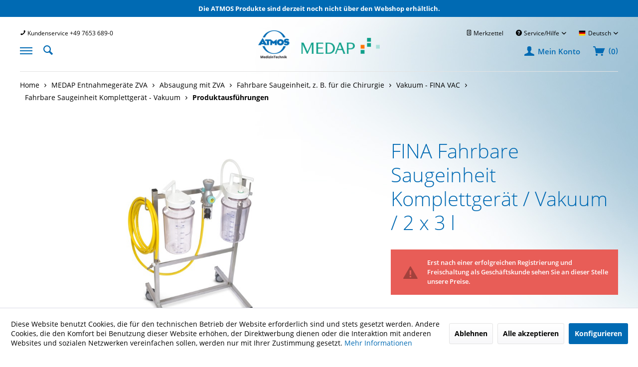

--- FILE ---
content_type: text/html; charset=UTF-8
request_url: https://www.medap-shop.de/medap-entnahmegeraete-zva/absaugung-mit-zva/fahrbare-saugeinheit-z.-b.-fuer-die-chirurgie/vakuum-fina-vac/fahrbare-saugeinheit-komplettgeraet-vakuum/produktausfuehrungen/864/fina-fahrbare-saugeinheit-komplettgeraet/vakuum/2-x-3-l
body_size: 10280
content:
<!DOCTYPE html>
<html class="no-js" lang="de" itemscope="itemscope" itemtype="https://schema.org/WebPage">
<head>
<meta charset="utf-8">
<meta name="author" content="ATMOS MedizinTechnik GmbH & Co. KG" />
<meta name="robots" content="index,follow" />
<meta name="revisit-after" content="15 days" />
<meta name="keywords" content="Vakuum, Vakuumregler -80 kPa, Entnahmearmaturen, Absaugen, Ambulantes OP-Zentrum, Ambulanz, OP/Anästhesie, chirurgisch, Ejektor, Injektor, Zentralvakuum-Regler, Armaturen, Reglereinheit, Anwendungssets, Fahrbare Absaugeinheit, Ejektoren" />
<meta name="description" content="bestehend aus:
• FINA Fahrbare Saugeinheit, Grundgerät / Vakuum 57525365
• Anwendungsset Chirurgieabsaugung / 2 x 3 l 57522068,
• Anschlussschlauch V…" />
<meta property="og:type" content="product"/>
<meta property="og:site_name" content="MEDAP Shop"/>
<meta property="og:url" content="https://www.medap-shop.de/medap-entnahmegeraete-zva/absaugung-mit-zva/fahrbare-saugeinheit-z.-b.-fuer-die-chirurgie/vakuum-fina-vac/fahrbare-saugeinheit-komplettgeraet-vakuum/produktausfuehrungen/864/fina-fahrbare-saugeinheit-komplettgeraet/vakuum/2-x-3-l"/>
<meta property="og:title" content="FINA Fahrbare Saugeinheit Komplettgerät / Vakuum / 2 x 3 l"/>
<meta property="og:description" content="bestehend aus: • FINA Fahrbare Saugeinheit, Grundgerät / Vakuum 57525365 • Anwendungsset Chirurgieabsaugung / 2 x 3 l 57522068, • Anschlussschlauch…"/>
<meta property="og:image" content="https://www.medap-shop.de/media/image/27/fd/e2/57525367IWrSYbUmOd2Cq.jpg"/>
<meta property="product:brand" content="ATMOS"/>
<meta property="product:product_link" content="https://www.medap-shop.de/medap-entnahmegeraete-zva/absaugung-mit-zva/fahrbare-saugeinheit-z.-b.-fuer-die-chirurgie/vakuum-fina-vac/fahrbare-saugeinheit-komplettgeraet-vakuum/produktausfuehrungen/864/fina-fahrbare-saugeinheit-komplettgeraet/vakuum/2-x-3-l"/>
<meta name="twitter:card" content="product"/>
<meta name="twitter:site" content="MEDAP Shop"/>
<meta name="twitter:title" content="FINA Fahrbare Saugeinheit Komplettgerät / Vakuum / 2 x 3 l"/>
<meta name="twitter:description" content="bestehend aus: • FINA Fahrbare Saugeinheit, Grundgerät / Vakuum 57525365 • Anwendungsset Chirurgieabsaugung / 2 x 3 l 57522068, • Anschlussschlauch…"/>
<meta name="twitter:image" content="https://www.medap-shop.de/media/image/27/fd/e2/57525367IWrSYbUmOd2Cq.jpg"/>
<meta itemprop="copyrightHolder" content="MEDAP Shop" />
<meta itemprop="copyrightYear" content="2014" />
<meta itemprop="isFamilyFriendly" content="True" />
<meta itemprop="image" content="/themes/Frontend/Responsive/frontend/_public/src/img/logos/logo--tablet.png" />
<meta name="viewport" content="width=device-width, initial-scale=1.0">
<meta name="mobile-web-app-capable" content="yes">
<meta name="apple-mobile-web-app-title" content="MEDAP Shop">
<meta name="apple-mobile-web-app-capable" content="yes">
<meta name="apple-mobile-web-app-status-bar-style" content="default">
<link rel="alternate" hreflang="x-default" href="https://www.medap-shop.de/medap-entnahmegeraete-zva/absaugung-mit-zva/fahrbare-saugeinheit-z.-b.-fuer-die-chirurgie/vakuum-fina-vac/fahrbare-saugeinheit-komplettgeraet-vakuum/produktausfuehrungen/864/fina-fahrbare-saugeinheit-komplettgeraet/vakuum/2-x-3-l" />
<link rel="alternate" hreflang="en-GB" href="https://www.medap-shop.de/en/medap-tapping-units-cgs/aspiration-with-cgs/mobile-aspiration-unit-e.g.-for-surgery/vacuum-fina-vac/mobile-aspiration-unit-complete-unit-vacuum/product-specifications/864/fina-mobile-aspiration-unit-complete-unit/vac/2-x-3-l" />
<link rel="apple-touch-icon-precomposed" href="/themes/Frontend/Responsive/frontend/_public/src/img/apple-touch-icon-precomposed.png">
<link rel="shortcut icon" href="/themes/Frontend/Responsive/frontend/_public/src/img/favicon.ico">
<meta name="msapplication-navbutton-color" content="#D9400B" />
<meta name="application-name" content="MEDAP Shop" />
<meta name="msapplication-starturl" content="https://www.medap-shop.de/" />
<meta name="msapplication-window" content="width=1024;height=768" />
<meta name="msapplication-TileImage" content="/themes/Frontend/Responsive/frontend/_public/src/img/win-tile-image.png">
<meta name="msapplication-TileColor" content="#D9400B">
<meta name="theme-color" content="#D9400B" />
<link rel="canonical" href="https://www.medap-shop.de/medap-entnahmegeraete-zva/absaugung-mit-zva/fahrbare-saugeinheit-z.-b.-fuer-die-chirurgie/vakuum-fina-vac/fahrbare-saugeinheit-komplettgeraet-vakuum/produktausfuehrungen/864/fina-fahrbare-saugeinheit-komplettgeraet/vakuum/2-x-3-l" />
<title itemprop="name">FINA Fahrbare Saugeinheit Komplettgerät / Vakuum / 2 x 3 l | Produktausführungen | Fahrbare Saugeinheit Komplettgerät - Vakuum | Vakuum - FINA VAC | Fahrbare Saugeinheit, z. B. für die Chirurgie | Absaugung mit ZVA | MEDAP Entnahmegeräte ZVA | MEDAP Shop</title>
<link href="/web/cache/1741276496_5b3a0a49ee1f8e678a6658e042543a4c.css" media="all" rel="stylesheet" type="text/css" />
</head>
<body class="is--ctl-detail is--act-index" >
<div class="header-top-bar" style="background-color: #006ab3; color: white;font-size: 13px;font-weight:bold; padding: 8px 10px;text-align:center;">Die ATMOS Produkte sind derzeit noch nicht über den Webshop erhältlich.</div>
<div class="page-wrap">
<noscript class="noscript-main">
<div class="alert is--warning">
<div class="alert--icon">
<i class="icon--element icon--warning"></i>
</div>
<div class="alert--content">
Um MEDAP&#x20;Shop in vollem Umfang nutzen zu k&ouml;nnen, empfehlen wir Ihnen Javascript in Ihrem Browser zu aktiveren.
</div>
</div>
</noscript>
<header class="header-main">
<div class="container">
<div class="container--inner">
<div class="header--navigation">
<div class="top-bar">
<nav class="top-bar--navigation block" role="menubar">
<div class="navigation--entry entry--hotline" role="menuitem">
<i class="icon--phone"></i>
<span>Kundenservice +49 7653 689-0</span>
</div>
<div class="top-bar--right">
<div class="navigation--entry entry--notepad" role="menuitem">
<a href="https://www.medap-shop.de/note" title="Merkzettel">
<i class="icon--text"></i>
<span>Merkzettel</span>
</a>
</div>
<div class="navigation--entry entry--service has--drop-down" role="menuitem" aria-haspopup="true" data-drop-down-menu="true">
<i class="icon--service"></i> Service/Hilfe
<ul class="service--list is--rounded" role="menu">
<li class="service--entry" role="menuitem">
<a class="service--link" href="https://www.medap-shop.de/registerFC/index/sValidation/H" title="Registrierung Geschäftskunden" >
Registrierung Geschäftskunden
</a>
</li>
<li class="service--entry" role="menuitem">
<a class="service--link" href="https://www.medap-shop.de/ueber-uns" title="Über uns" >
Über uns
</a>
</li>
<li class="service--entry" role="menuitem">
<a class="service--link" href="https://www.medap-shop.de/kontaktformular-medap-webshop" title="Kontakt" target="_self">
Kontakt
</a>
</li>
<li class="service--entry" role="menuitem">
<a class="service--link" href="https://www.medap-shop.de/versand-und-zahlungsbedingungen" title="Versand und Zahlungsbedingungen" >
Versand und Zahlungsbedingungen
</a>
</li>
<li class="service--entry" role="menuitem">
<a class="service--link" href="https://www.medap-shop.de/datenschutz" title="Datenschutz" >
Datenschutz
</a>
</li>
<li class="service--entry" role="menuitem">
<a class="service--link" href="https://www.medap-shop.de/agb" title="AGB" >
AGB
</a>
</li>
<li class="service--entry" role="menuitem">
<a class="service--link" href="https://www.medap-shop.de/ekb" title="EKB" >
EKB
</a>
</li>
<li class="service--entry" role="menuitem">
<a class="service--link" href="https://www.medap-shop.de/impressum" title="Impressum" >
Impressum
</a>
</li>
</ul>
</div>
            <div class="top-bar--language navigation--entry">
            
                                    <form method="post" class="language--form">
                        
    <div class="field--select">
                    <div class="language--flag de_DE">Deutsch</div>
                
            <div class="select-field">
                <select name="__shop" class="language--select" data-auto-submit="true">
                                            <option value="1" selected="selected">
                            Deutsch
                        </option>
                                            <option value="2" >
                            English
                        </option>
                                    </select>
            </div>
        
        <input type="hidden" name="__redirect" value="1">
        
    </div>

                    </form>
                            
        </div>
    



    

</div>
</nav>
</div>
<a href="https://www.medap-shop.de/" title="MEDAP Shop - zur Startseite wechseln">
<picture>
<img class="logo-main" srcset="/themes/Frontend/MaquetMedap/frontend/_public/src/img/logo/logo.png, /themes/Frontend/MaquetMedap/frontend/_public/src/img/logo/logo-2x.png 2x" alt="MEDAP Shop - zur Startseite wechseln" />
</picture>
</a>
<nav class="shop--navigation block-group">
<ul class="navigation--list block-group" role="menubar">
<li class="navigation--entry entry--menu-left" role="menuitem">
<a class="entry--link entry--trigger btn is--icon-left" href="#offcanvas--left" data-offcanvas="true" data-offCanvasSelector=".sidebar-main" data-fullscreen="true" >
<span></span>
<span></span>
<span></span>
</a>
<a href="#" class="entry--close-off-canvas"></a>
</li>
<li class="navigation--entry entry--search" role="menuitem" data-search="true" aria-haspopup="true" data-minLength="3">
<a class="btn entry--link entry--trigger" href="#show-hide--search" title="Suche anzeigen / schließen" aria-label="Suche anzeigen / schließen">
<i class="icon--search"></i>
</a>
<form action="/search" method="get" class="main-search--form">
<input type="search" name="sSearch" aria-label="Suchbegriff..." class="main-search--field" autocomplete="off" autocapitalize="off" placeholder="Suchbegriff..." maxlength="30" />
<button type="submit" class="main-search--button" aria-label="Suchen">
<i class="icon--search"></i>
<span class="main-search--text">Suchen</span>
</button>
<div class="form--ajax-loader">&nbsp;</div>
</form>
<div class="main-search--results"></div>
</li>
    <li class="navigation--entry entry--account"
        role="menuitem">
        
                            <a href="/registerFC/index/sValidation/H"
                   title="Mein Konto"
                   class="btn is--icon-left entry--link account--link">
                    <i class="icon--account"></i>
                    <span class="account--display">
                        Mein Konto
                    </span>
                </a>            
                    

            </li>



    <li class="navigation--entry entry--cart" role="menuitem">
        <a class="btn is--icon-left cart--link" href="https://www.medap-shop.de/checkout/cart" title="Warenkorb">
            <i class="icon--basket"></i>
            <span>
                (<span class="cart--quantity">
                    0
                </span>)
            </span>
        </a>
        <div class="ajax-loader">&nbsp;</div>
    </li>

    <li class="navigation--entry entry--note">
            </li>

</ul>
</nav>
<div class="container--ajax-cart" data-collapse-cart="true"></div>
</div>
</div>
</div>
</header>
<section class="content-main container block-group">
<div class="container--inner content--breadcrumb-container">
<nav class="content--breadcrumb block">
<ul class="breadcrumb--list" role="menu" itemscope itemtype="https://schema.org/BreadcrumbList">
<li class="breadcrumb--entry" itemprop="itemListElement" itemscope itemtype="http://schema.org/ListItem">
<a class="breadcrumb--link" href="https://www.medap-shop.de/" title="Home" itemprop="item">
<link itemprop="url" href="https://www.medap-shop.de/" />
<span class="breadcrumb--title" itemprop="name">Home</span>
</a>
</li>
<li class="breadcrumb--separator">
<i class="icon--arrow-right"></i>
</li>
<li role="menuitem" class="breadcrumb--entry" itemprop="itemListElement" itemscope itemtype="https://schema.org/ListItem">
<a class="breadcrumb--link" href="https://www.medap-shop.de/medap-entnahmegeraete-zva/" title="MEDAP Entnahmegeräte ZVA" itemprop="item">
<link itemprop="url" href="https://www.medap-shop.de/medap-entnahmegeraete-zva/" />
<span class="breadcrumb--title" itemprop="name">MEDAP Entnahmegeräte ZVA</span>
</a>
<meta itemprop="position" content="0" />
</li>
<li role="none" class="breadcrumb--separator">
<i class="icon--arrow-right"></i>
</li>
<li role="menuitem" class="breadcrumb--entry" itemprop="itemListElement" itemscope itemtype="https://schema.org/ListItem">
<a class="breadcrumb--link" href="https://www.medap-shop.de/medap-entnahmegeraete-zva/absaugung-mit-zva/" title="Absaugung mit ZVA" itemprop="item">
<link itemprop="url" href="https://www.medap-shop.de/medap-entnahmegeraete-zva/absaugung-mit-zva/" />
<span class="breadcrumb--title" itemprop="name">Absaugung mit ZVA</span>
</a>
<meta itemprop="position" content="1" />
</li>
<li role="none" class="breadcrumb--separator">
<i class="icon--arrow-right"></i>
</li>
<li role="menuitem" class="breadcrumb--entry" itemprop="itemListElement" itemscope itemtype="https://schema.org/ListItem">
<a class="breadcrumb--link" href="https://www.medap-shop.de/medap-entnahmegeraete-zva/absaugung-mit-zva/fahrbare-saugeinheit-z.-b.-fuer-die-chirurgie/" title="Fahrbare Saugeinheit, z. B. für die Chirurgie" itemprop="item">
<link itemprop="url" href="https://www.medap-shop.de/medap-entnahmegeraete-zva/absaugung-mit-zva/fahrbare-saugeinheit-z.-b.-fuer-die-chirurgie/" />
<span class="breadcrumb--title" itemprop="name">Fahrbare Saugeinheit, z. B. für die Chirurgie</span>
</a>
<meta itemprop="position" content="2" />
</li>
<li role="none" class="breadcrumb--separator">
<i class="icon--arrow-right"></i>
</li>
<li role="menuitem" class="breadcrumb--entry" itemprop="itemListElement" itemscope itemtype="https://schema.org/ListItem">
<a class="breadcrumb--link" href="https://www.medap-shop.de/medap-entnahmegeraete-zva/absaugung-mit-zva/fahrbare-saugeinheit-z.-b.-fuer-die-chirurgie/vakuum-fina-vac/" title="Vakuum - FINA VAC" itemprop="item">
<link itemprop="url" href="https://www.medap-shop.de/medap-entnahmegeraete-zva/absaugung-mit-zva/fahrbare-saugeinheit-z.-b.-fuer-die-chirurgie/vakuum-fina-vac/" />
<span class="breadcrumb--title" itemprop="name">Vakuum - FINA VAC</span>
</a>
<meta itemprop="position" content="3" />
</li>
<li role="none" class="breadcrumb--separator">
<i class="icon--arrow-right"></i>
</li>
<li role="menuitem" class="breadcrumb--entry" itemprop="itemListElement" itemscope itemtype="https://schema.org/ListItem">
<a class="breadcrumb--link" href="https://www.medap-shop.de/medap-entnahmegeraete-zva/absaugung-mit-zva/fahrbare-saugeinheit-z.-b.-fuer-die-chirurgie/vakuum-fina-vac/fahrbare-saugeinheit-komplettgeraet-vakuum/" title="Fahrbare Saugeinheit Komplettgerät - Vakuum" itemprop="item">
<link itemprop="url" href="https://www.medap-shop.de/medap-entnahmegeraete-zva/absaugung-mit-zva/fahrbare-saugeinheit-z.-b.-fuer-die-chirurgie/vakuum-fina-vac/fahrbare-saugeinheit-komplettgeraet-vakuum/" />
<span class="breadcrumb--title" itemprop="name">Fahrbare Saugeinheit Komplettgerät - Vakuum</span>
</a>
<meta itemprop="position" content="4" />
</li>
<li role="none" class="breadcrumb--separator">
<i class="icon--arrow-right"></i>
</li>
<li role="menuitem" class="breadcrumb--entry is--active" itemprop="itemListElement" itemscope itemtype="https://schema.org/ListItem">
<a class="breadcrumb--link" href="https://www.medap-shop.de/medap-entnahmegeraete-zva/absaugung-mit-zva/fahrbare-saugeinheit-z.-b.-fuer-die-chirurgie/vakuum-fina-vac/fahrbare-saugeinheit-komplettgeraet-vakuum/produktausfuehrungen/" title="Produktausführungen" itemprop="item">
<link itemprop="url" href="https://www.medap-shop.de/medap-entnahmegeraete-zva/absaugung-mit-zva/fahrbare-saugeinheit-z.-b.-fuer-die-chirurgie/vakuum-fina-vac/fahrbare-saugeinheit-komplettgeraet-vakuum/produktausfuehrungen/" />
<span class="breadcrumb--title" itemprop="name">Produktausführungen</span>
</a>
<meta itemprop="position" content="5" />
</li>
</ul>
</nav>
</div>
<div class="content-main--inner">
<div id='cookie-consent' class='off-canvas is--left block-transition' data-cookie-consent-manager='true' data-cookieTimeout='60'>
<div class='cookie-consent--header cookie-consent--close'>
Cookie-Einstellungen
<i class="icon--arrow-right"></i>
</div>
<div class='cookie-consent--description'>
Diese Website benutzt Cookies, die für den technischen Betrieb der Website erforderlich sind und stets gesetzt werden. Andere Cookies, die den Komfort bei Benutzung dieser Website erhöhen, der Direktwerbung dienen oder die Interaktion mit anderen Websites und sozialen Netzwerken vereinfachen sollen, werden nur mit Ihrer Zustimmung gesetzt.
</div>
<div class='cookie-consent--configuration'>
<div class='cookie-consent--configuration-header'>
<div class='cookie-consent--configuration-header-text'>Konfiguration</div>
</div>
<div class='cookie-consent--configuration-main'>
<div class='cookie-consent--group'>
<input type="hidden" class="cookie-consent--group-name" value="technical" />
<label class="cookie-consent--group-state cookie-consent--state-input cookie-consent--required">
<input type="checkbox" name="technical-state" class="cookie-consent--group-state-input" disabled="disabled" checked="checked"/>
<span class="cookie-consent--state-input-element"></span>
</label>
<div class='cookie-consent--group-title' data-collapse-panel='true' data-contentSiblingSelector=".cookie-consent--group-container">
<div class="cookie-consent--group-title-label cookie-consent--state-label">
Technisch erforderlich
</div>
<span class="cookie-consent--group-arrow is-icon--right">
<i class="icon--arrow-right"></i>
</span>
</div>
<div class='cookie-consent--group-container'>
<div class='cookie-consent--group-description'>
Diese Cookies sind für die Grundfunktionen des Shops notwendig.
</div>
<div class='cookie-consent--cookies-container'>
<div class='cookie-consent--cookie'>
<input type="hidden" class="cookie-consent--cookie-name" value="cookieDeclined" />
<label class="cookie-consent--cookie-state cookie-consent--state-input cookie-consent--required">
<input type="checkbox" name="cookieDeclined-state" class="cookie-consent--cookie-state-input" disabled="disabled" checked="checked" />
<span class="cookie-consent--state-input-element"></span>
</label>
<div class='cookie--label cookie-consent--state-label'>
"Alle Cookies ablehnen" Cookie
</div>
</div>
<div class='cookie-consent--cookie'>
<input type="hidden" class="cookie-consent--cookie-name" value="allowCookie" />
<label class="cookie-consent--cookie-state cookie-consent--state-input cookie-consent--required">
<input type="checkbox" name="allowCookie-state" class="cookie-consent--cookie-state-input" disabled="disabled" checked="checked" />
<span class="cookie-consent--state-input-element"></span>
</label>
<div class='cookie--label cookie-consent--state-label'>
"Alle Cookies annehmen" Cookie
</div>
</div>
<div class='cookie-consent--cookie'>
<input type="hidden" class="cookie-consent--cookie-name" value="shop" />
<label class="cookie-consent--cookie-state cookie-consent--state-input cookie-consent--required">
<input type="checkbox" name="shop-state" class="cookie-consent--cookie-state-input" disabled="disabled" checked="checked" />
<span class="cookie-consent--state-input-element"></span>
</label>
<div class='cookie--label cookie-consent--state-label'>
Ausgewählter Shop
</div>
</div>
<div class='cookie-consent--cookie'>
<input type="hidden" class="cookie-consent--cookie-name" value="csrf_token" />
<label class="cookie-consent--cookie-state cookie-consent--state-input cookie-consent--required">
<input type="checkbox" name="csrf_token-state" class="cookie-consent--cookie-state-input" disabled="disabled" checked="checked" />
<span class="cookie-consent--state-input-element"></span>
</label>
<div class='cookie--label cookie-consent--state-label'>
CSRF-Token
</div>
</div>
<div class='cookie-consent--cookie'>
<input type="hidden" class="cookie-consent--cookie-name" value="cookiePreferences" />
<label class="cookie-consent--cookie-state cookie-consent--state-input cookie-consent--required">
<input type="checkbox" name="cookiePreferences-state" class="cookie-consent--cookie-state-input" disabled="disabled" checked="checked" />
<span class="cookie-consent--state-input-element"></span>
</label>
<div class='cookie--label cookie-consent--state-label'>
Cookie-Einstellungen
</div>
</div>
<div class='cookie-consent--cookie'>
<input type="hidden" class="cookie-consent--cookie-name" value="x-cache-context-hash" />
<label class="cookie-consent--cookie-state cookie-consent--state-input cookie-consent--required">
<input type="checkbox" name="x-cache-context-hash-state" class="cookie-consent--cookie-state-input" disabled="disabled" checked="checked" />
<span class="cookie-consent--state-input-element"></span>
</label>
<div class='cookie--label cookie-consent--state-label'>
Individuelle Preise
</div>
</div>
<div class='cookie-consent--cookie'>
<input type="hidden" class="cookie-consent--cookie-name" value="nocache" />
<label class="cookie-consent--cookie-state cookie-consent--state-input cookie-consent--required">
<input type="checkbox" name="nocache-state" class="cookie-consent--cookie-state-input" disabled="disabled" checked="checked" />
<span class="cookie-consent--state-input-element"></span>
</label>
<div class='cookie--label cookie-consent--state-label'>
Kundenspezifisches Caching
</div>
</div>
<div class='cookie-consent--cookie'>
<input type="hidden" class="cookie-consent--cookie-name" value="session" />
<label class="cookie-consent--cookie-state cookie-consent--state-input cookie-consent--required">
<input type="checkbox" name="session-state" class="cookie-consent--cookie-state-input" disabled="disabled" checked="checked" />
<span class="cookie-consent--state-input-element"></span>
</label>
<div class='cookie--label cookie-consent--state-label'>
Session
</div>
</div>
<div class='cookie-consent--cookie'>
<input type="hidden" class="cookie-consent--cookie-name" value="currency" />
<label class="cookie-consent--cookie-state cookie-consent--state-input cookie-consent--required">
<input type="checkbox" name="currency-state" class="cookie-consent--cookie-state-input" disabled="disabled" checked="checked" />
<span class="cookie-consent--state-input-element"></span>
</label>
<div class='cookie--label cookie-consent--state-label'>
Währungswechsel
</div>
</div>
</div>
</div>
</div>
<div class='cookie-consent--group'>
<input type="hidden" class="cookie-consent--group-name" value="comfort" />
<label class="cookie-consent--group-state cookie-consent--state-input">
<input type="checkbox" name="comfort-state" class="cookie-consent--group-state-input"/>
<span class="cookie-consent--state-input-element"></span>
</label>
<div class='cookie-consent--group-title' data-collapse-panel='true' data-contentSiblingSelector=".cookie-consent--group-container">
<div class="cookie-consent--group-title-label cookie-consent--state-label">
Komfortfunktionen
</div>
<span class="cookie-consent--group-arrow is-icon--right">
<i class="icon--arrow-right"></i>
</span>
</div>
<div class='cookie-consent--group-container'>
<div class='cookie-consent--group-description'>
Diese Cookies werden genutzt um das Einkaufserlebnis noch ansprechender zu gestalten, beispielsweise für die Wiedererkennung des Besuchers.
</div>
<div class='cookie-consent--cookies-container'>
<div class='cookie-consent--cookie'>
<input type="hidden" class="cookie-consent--cookie-name" value="sUniqueID" />
<label class="cookie-consent--cookie-state cookie-consent--state-input">
<input type="checkbox" name="sUniqueID-state" class="cookie-consent--cookie-state-input" />
<span class="cookie-consent--state-input-element"></span>
</label>
<div class='cookie--label cookie-consent--state-label'>
Merkzettel
</div>
</div>
</div>
</div>
</div>
<div class='cookie-consent--group'>
<input type="hidden" class="cookie-consent--group-name" value="statistics" />
<label class="cookie-consent--group-state cookie-consent--state-input">
<input type="checkbox" name="statistics-state" class="cookie-consent--group-state-input"/>
<span class="cookie-consent--state-input-element"></span>
</label>
<div class='cookie-consent--group-title' data-collapse-panel='true' data-contentSiblingSelector=".cookie-consent--group-container">
<div class="cookie-consent--group-title-label cookie-consent--state-label">
Statistik & Tracking
</div>
<span class="cookie-consent--group-arrow is-icon--right">
<i class="icon--arrow-right"></i>
</span>
</div>
<div class='cookie-consent--group-container'>
<div class='cookie-consent--cookies-container'>
<div class='cookie-consent--cookie'>
<input type="hidden" class="cookie-consent--cookie-name" value="x-ua-device" />
<label class="cookie-consent--cookie-state cookie-consent--state-input">
<input type="checkbox" name="x-ua-device-state" class="cookie-consent--cookie-state-input" />
<span class="cookie-consent--state-input-element"></span>
</label>
<div class='cookie--label cookie-consent--state-label'>
Endgeräteerkennung
</div>
</div>
<div class='cookie-consent--cookie'>
<input type="hidden" class="cookie-consent--cookie-name" value="_ga" />
<label class="cookie-consent--cookie-state cookie-consent--state-input">
<input type="checkbox" name="_ga-state" class="cookie-consent--cookie-state-input" />
<span class="cookie-consent--state-input-element"></span>
</label>
<div class='cookie--label cookie-consent--state-label'>
Google Analytics
</div>
</div>
<div class='cookie-consent--cookie'>
<input type="hidden" class="cookie-consent--cookie-name" value="partner" />
<label class="cookie-consent--cookie-state cookie-consent--state-input">
<input type="checkbox" name="partner-state" class="cookie-consent--cookie-state-input" />
<span class="cookie-consent--state-input-element"></span>
</label>
<div class='cookie--label cookie-consent--state-label'>
Partnerprogramm
</div>
</div>
</div>
</div>
</div>
</div>
</div>
<div class="cookie-consent--save">
<input class="cookie-consent--save-button btn is--primary" type="button" value="Einstellungen speichern" />
</div>
</div>
<aside class="sidebar-main off-canvas">
<div class="navigation--smartphone">
<ul class="navigation--list ">
</ul>
<div class="navigation--breadcrumb-container">
<ul class="navigation--breadcrumb">
<li><a href="#" class="link--go-main">Home</a></li>
<li>
<a  href="https://www.medap-shop.de/medap-entnahmegeraete-zva/" class="navigation--link link--go-forward navigation--link-breadcrumb" data-categoryId="3061" data-fetchUrl="/widgets/listing/getCategory/categoryId/3061">MEDAP Entnahmegeräte ZVA</a>
</li>
<li>
<a  href="https://www.medap-shop.de/medap-entnahmegeraete-zva/absaugung-mit-zva/" class="navigation--link link--go-forward navigation--link-breadcrumb" data-categoryId="3070" data-fetchUrl="/widgets/listing/getCategory/categoryId/3070">Absaugung mit ZVA</a>
</li>
<li>
<a  href="https://www.medap-shop.de/medap-entnahmegeraete-zva/absaugung-mit-zva/fahrbare-saugeinheit-z.-b.-fuer-die-chirurgie/" class="navigation--link link--go-forward navigation--link-breadcrumb" data-categoryId="307" data-fetchUrl="/widgets/listing/getCategory/categoryId/307">Fahrbare Saugeinheit, z. B. für die Chirurgie</a>
</li>
<li>
<a  href="https://www.medap-shop.de/medap-entnahmegeraete-zva/absaugung-mit-zva/fahrbare-saugeinheit-z.-b.-fuer-die-chirurgie/vakuum-fina-vac/" class="navigation--link link--go-forward navigation--link-breadcrumb" data-categoryId="309" data-fetchUrl="/widgets/listing/getCategory/categoryId/309">Vakuum - FINA VAC</a>
</li>
<li>
<a  href="https://www.medap-shop.de/medap-entnahmegeraete-zva/absaugung-mit-zva/fahrbare-saugeinheit-z.-b.-fuer-die-chirurgie/vakuum-fina-vac/fahrbare-saugeinheit-komplettgeraet-vakuum/" class="navigation--link link--go-forward navigation--link-breadcrumb" data-categoryId="353" data-fetchUrl="/widgets/listing/getCategory/categoryId/353">Fahrbare Saugeinheit Komplettgerät - Vakuum</a>
</li>
<li>
<a  href="https://www.medap-shop.de/medap-entnahmegeraete-zva/absaugung-mit-zva/fahrbare-saugeinheit-z.-b.-fuer-die-chirurgie/vakuum-fina-vac/fahrbare-saugeinheit-komplettgeraet-vakuum/produktausfuehrungen/" class="navigation--link link--go-forward navigation--link-breadcrumb" data-categoryId="644" data-fetchUrl="/widgets/listing/getCategory/categoryId/644">Produktausführungen</a>
</li>
</ul>
</div>
</div>
<div class="sidebar--categories-wrapper" data-subcategory-nav="true" data-mainCategoryId="3" data-categoryId="644" data-fetchUrl="/widgets/listing/getCategory/categoryId/644">
<div class="sidebar--categories-navigation">
<ul class="sidebar--navigation categories--navigation navigation--list is--drop-down is--level0 is--rounded" role="menu">
<li class="navigation--entry has--sub-children" role="menuitem">
<a class="navigation--link" href="https://www.medap-shop.de/medap-elektrische-absauggeraete/" title="MEDAP Elektrische Absauggeräte" >
<span class="navigation--title">MEDAP Elektrische Absauggeräte</span>
</a>
<a href="https://www.medap-shop.de/medap-elektrische-absauggeraete/" title="MEDAP Elektrische Absauggeräte" class="link--go-forward" data-categoryId="3060" data-fetchUrl="/widgets/listing/getCategory/categoryId/3060" >
<span>MEDAP Elektrische Absauggeräte</span>
<i class="icon--arrow-right"></i>
</a>
</li>
<li class="navigation--entry is--active has--sub-categories has--sub-children" role="menuitem">
<a class="navigation--link" href="https://www.medap-shop.de/medap-entnahmegeraete-zva/" title="MEDAP Entnahmegeräte ZVA" >
<span class="navigation--title">MEDAP Entnahmegeräte ZVA</span>
</a>
<a href="https://www.medap-shop.de/medap-entnahmegeraete-zva/" title="MEDAP Entnahmegeräte ZVA" class="link--go-forward" data-categoryId="3061" data-fetchUrl="/widgets/listing/getCategory/categoryId/3061" >
<span>MEDAP Entnahmegeräte ZVA</span>
<i class="icon--arrow-right"></i>
</a>
<ul class="sidebar--navigation categories--navigation navigation--list is--level1 is--rounded" role="menu">
<li class="navigation--entry is--active has--sub-categories has--sub-children" role="menuitem">
<a class="navigation--link" href="https://www.medap-shop.de/medap-entnahmegeraete-zva/absaugung-mit-zva/" title="Absaugung mit ZVA" >
<span class="navigation--title">Absaugung mit ZVA</span>
</a>
<a href="https://www.medap-shop.de/medap-entnahmegeraete-zva/absaugung-mit-zva/" title="Absaugung mit ZVA" class="link--go-forward" data-categoryId="3070" data-fetchUrl="/widgets/listing/getCategory/categoryId/3070" >
<span>Absaugung mit ZVA</span>
<i class="icon--arrow-right"></i>
</a>
<ul class="sidebar--navigation categories--navigation navigation--list is--level2 navigation--level-high is--rounded" role="menu">
<li class="navigation--entry has--sub-children" role="menuitem">
<a class="navigation--link" href="https://www.medap-shop.de/medap-entnahmegeraete-zva/absaugung-mit-zva/vakuum-s-vac/" title="Vakuum - S VAC" >
<span class="navigation--title">Vakuum - S VAC</span>
</a>
<a href="https://www.medap-shop.de/medap-entnahmegeraete-zva/absaugung-mit-zva/vakuum-s-vac/" title="Vakuum - S VAC" class="link--go-forward" data-categoryId="1783" data-fetchUrl="/widgets/listing/getCategory/categoryId/1783" >
<span>Vakuum - S VAC</span>
<i class="icon--arrow-right"></i>
</a>
</li>
<li class="navigation--entry has--sub-children" role="menuitem">
<a class="navigation--link" href="https://www.medap-shop.de/medap-entnahmegeraete-zva/absaugung-mit-zva/vakuum-s-vac-int/" title="Vakuum - S VAC INT" >
<span class="navigation--title">Vakuum - S VAC INT</span>
</a>
<a href="https://www.medap-shop.de/medap-entnahmegeraete-zva/absaugung-mit-zva/vakuum-s-vac-int/" title="Vakuum - S VAC INT" class="link--go-forward" data-categoryId="3033" data-fetchUrl="/widgets/listing/getCategory/categoryId/3033" >
<span>Vakuum - S VAC INT</span>
<i class="icon--arrow-right"></i>
</a>
</li>
<li class="navigation--entry has--sub-children" role="menuitem">
<a class="navigation--link" href="https://www.medap-shop.de/medap-entnahmegeraete-zva/absaugung-mit-zva/druckluft-s-air/" title="Druckluft - S AIR" >
<span class="navigation--title">Druckluft - S AIR</span>
</a>
<a href="https://www.medap-shop.de/medap-entnahmegeraete-zva/absaugung-mit-zva/druckluft-s-air/" title="Druckluft - S AIR" class="link--go-forward" data-categoryId="2911" data-fetchUrl="/widgets/listing/getCategory/categoryId/2911" >
<span>Druckluft - S AIR</span>
<i class="icon--arrow-right"></i>
</a>
</li>
<li class="navigation--entry has--sub-children" role="menuitem">
<a class="navigation--link" href="https://www.medap-shop.de/medap-entnahmegeraete-zva/absaugung-mit-zva/vakuum-fina-vac/" title="Vakuum - FINA VAC" >
<span class="navigation--title">Vakuum - FINA VAC</span>
</a>
<a href="https://www.medap-shop.de/medap-entnahmegeraete-zva/absaugung-mit-zva/vakuum-fina-vac/" title="Vakuum - FINA VAC" class="link--go-forward" data-categoryId="176" data-fetchUrl="/widgets/listing/getCategory/categoryId/176" >
<span>Vakuum - FINA VAC</span>
<i class="icon--arrow-right"></i>
</a>
</li>
<li class="navigation--entry has--sub-children" role="menuitem">
<a class="navigation--link" href="https://www.medap-shop.de/medap-entnahmegeraete-zva/absaugung-mit-zva/druckluft-fina-air/" title="Druckluft - FINA AIR" >
<span class="navigation--title">Druckluft - FINA AIR</span>
</a>
<a href="https://www.medap-shop.de/medap-entnahmegeraete-zva/absaugung-mit-zva/druckluft-fina-air/" title="Druckluft - FINA AIR" class="link--go-forward" data-categoryId="177" data-fetchUrl="/widgets/listing/getCategory/categoryId/177" >
<span>Druckluft - FINA AIR</span>
<i class="icon--arrow-right"></i>
</a>
</li>
<li class="navigation--entry has--sub-children" role="menuitem">
<a class="navigation--link" href="https://www.medap-shop.de/medap-entnahmegeraete-zva/absaugung-mit-zva/feinregulierventile/" title="Feinregulierventile" >
<span class="navigation--title">Feinregulierventile</span>
</a>
<a href="https://www.medap-shop.de/medap-entnahmegeraete-zva/absaugung-mit-zva/feinregulierventile/" title="Feinregulierventile" class="link--go-forward" data-categoryId="137" data-fetchUrl="/widgets/listing/getCategory/categoryId/137" >
<span>Feinregulierventile</span>
<i class="icon--arrow-right"></i>
</a>
</li>
<li class="navigation--entry is--active has--sub-categories has--sub-children" role="menuitem">
<a class="navigation--link" href="https://www.medap-shop.de/medap-entnahmegeraete-zva/absaugung-mit-zva/fahrbare-saugeinheit-z.-b.-fuer-die-chirurgie/" title="Fahrbare Saugeinheit, z. B. für die Chirurgie" >
<span class="navigation--title">Fahrbare Saugeinheit, z. B. für die Chirurgie</span>
</a>
<a href="https://www.medap-shop.de/medap-entnahmegeraete-zva/absaugung-mit-zva/fahrbare-saugeinheit-z.-b.-fuer-die-chirurgie/" title="Fahrbare Saugeinheit, z. B. für die Chirurgie" class="link--go-forward" data-categoryId="307" data-fetchUrl="/widgets/listing/getCategory/categoryId/307" >
<span>Fahrbare Saugeinheit, z. B. für die Chirurgie</span>
<i class="icon--arrow-right"></i>
</a>
<ul class="sidebar--navigation categories--navigation navigation--list is--level3 navigation--level-high is--rounded" role="menu">
<li class="navigation--entry is--active has--sub-categories has--sub-children" role="menuitem">
<a class="navigation--link" href="https://www.medap-shop.de/medap-entnahmegeraete-zva/absaugung-mit-zva/fahrbare-saugeinheit-z.-b.-fuer-die-chirurgie/vakuum-fina-vac/" title="Vakuum - FINA VAC" >
<span class="navigation--title">Vakuum - FINA VAC</span>
</a>
<a href="https://www.medap-shop.de/medap-entnahmegeraete-zva/absaugung-mit-zva/fahrbare-saugeinheit-z.-b.-fuer-die-chirurgie/vakuum-fina-vac/" title="Vakuum - FINA VAC" class="link--go-forward" data-categoryId="309" data-fetchUrl="/widgets/listing/getCategory/categoryId/309" >
<span>Vakuum - FINA VAC</span>
<i class="icon--arrow-right"></i>
</a>
<ul class="sidebar--navigation categories--navigation navigation--list is--level4 navigation--level-high is--rounded" role="menu">
<li class="navigation--entry has--sub-children" role="menuitem">
<a class="navigation--link" href="https://www.medap-shop.de/medap-entnahmegeraete-zva/absaugung-mit-zva/fahrbare-saugeinheit-z.-b.-fuer-die-chirurgie/vakuum-fina-vac/fahrbare-saugeinheit-grundgeraet-vakuum/" title="Fahrbare Saugeinheit Grundgerät - Vakuum" >
<span class="navigation--title">Fahrbare Saugeinheit Grundgerät - Vakuum</span>
</a>
<a href="https://www.medap-shop.de/medap-entnahmegeraete-zva/absaugung-mit-zva/fahrbare-saugeinheit-z.-b.-fuer-die-chirurgie/vakuum-fina-vac/fahrbare-saugeinheit-grundgeraet-vakuum/" title="Fahrbare Saugeinheit Grundgerät - Vakuum" class="link--go-forward" data-categoryId="348" data-fetchUrl="/widgets/listing/getCategory/categoryId/348" >
<span>Fahrbare Saugeinheit Grundgerät - Vakuum</span>
<i class="icon--arrow-right"></i>
</a>
</li>
<li class="navigation--entry is--active has--sub-categories has--sub-children" role="menuitem">
<a class="navigation--link" href="https://www.medap-shop.de/medap-entnahmegeraete-zva/absaugung-mit-zva/fahrbare-saugeinheit-z.-b.-fuer-die-chirurgie/vakuum-fina-vac/fahrbare-saugeinheit-komplettgeraet-vakuum/" title="Fahrbare Saugeinheit Komplettgerät - Vakuum" >
<span class="navigation--title">Fahrbare Saugeinheit Komplettgerät - Vakuum</span>
</a>
<a href="https://www.medap-shop.de/medap-entnahmegeraete-zva/absaugung-mit-zva/fahrbare-saugeinheit-z.-b.-fuer-die-chirurgie/vakuum-fina-vac/fahrbare-saugeinheit-komplettgeraet-vakuum/" title="Fahrbare Saugeinheit Komplettgerät - Vakuum" class="link--go-forward" data-categoryId="353" data-fetchUrl="/widgets/listing/getCategory/categoryId/353" >
<span>Fahrbare Saugeinheit Komplettgerät - Vakuum</span>
<i class="icon--arrow-right"></i>
</a>
<ul class="sidebar--navigation categories--navigation navigation--list is--level5 navigation--level-high is--rounded" role="menu">
<li class="navigation--entry is--active" role="menuitem">
<a class="navigation--link" href="https://www.medap-shop.de/medap-entnahmegeraete-zva/absaugung-mit-zva/fahrbare-saugeinheit-z.-b.-fuer-die-chirurgie/vakuum-fina-vac/fahrbare-saugeinheit-komplettgeraet-vakuum/produktausfuehrungen/" title="Produktausführungen" >
<span class="navigation--title">Produktausführungen</span>
</a>
</li>
</ul>
</li>
</ul>
</li>
<li class="navigation--entry has--sub-children" role="menuitem">
<a class="navigation--link" href="https://www.medap-shop.de/medap-entnahmegeraete-zva/absaugung-mit-zva/fahrbare-saugeinheit-z.-b.-fuer-die-chirurgie/druckluft-fina-air/" title="Druckluft - FINA AIR" >
<span class="navigation--title">Druckluft - FINA AIR</span>
</a>
<a href="https://www.medap-shop.de/medap-entnahmegeraete-zva/absaugung-mit-zva/fahrbare-saugeinheit-z.-b.-fuer-die-chirurgie/druckluft-fina-air/" title="Druckluft - FINA AIR" class="link--go-forward" data-categoryId="310" data-fetchUrl="/widgets/listing/getCategory/categoryId/310" >
<span>Druckluft - FINA AIR</span>
<i class="icon--arrow-right"></i>
</a>
</li>
<li class="navigation--entry has--sub-children" role="menuitem">
<a class="navigation--link" href="https://www.medap-shop.de/medap-entnahmegeraete-zva/absaugung-mit-zva/fahrbare-saugeinheit-z.-b.-fuer-die-chirurgie/vakuum-s-vac/" title="Vakuum - S VAC" >
<span class="navigation--title">Vakuum - S VAC</span>
</a>
<a href="https://www.medap-shop.de/medap-entnahmegeraete-zva/absaugung-mit-zva/fahrbare-saugeinheit-z.-b.-fuer-die-chirurgie/vakuum-s-vac/" title="Vakuum - S VAC" class="link--go-forward" data-categoryId="1767" data-fetchUrl="/widgets/listing/getCategory/categoryId/1767" >
<span>Vakuum - S VAC</span>
<i class="icon--arrow-right"></i>
</a>
</li>
<li class="navigation--entry has--sub-children" role="menuitem">
<a class="navigation--link" href="https://www.medap-shop.de/medap-entnahmegeraete-zva/absaugung-mit-zva/fahrbare-saugeinheit-z.-b.-fuer-die-chirurgie/druckluft-s-air/" title="Druckluft - S AIR" >
<span class="navigation--title">Druckluft - S AIR</span>
</a>
<a href="https://www.medap-shop.de/medap-entnahmegeraete-zva/absaugung-mit-zva/fahrbare-saugeinheit-z.-b.-fuer-die-chirurgie/druckluft-s-air/" title="Druckluft - S AIR" class="link--go-forward" data-categoryId="2894" data-fetchUrl="/widgets/listing/getCategory/categoryId/2894" >
<span>Druckluft - S AIR</span>
<i class="icon--arrow-right"></i>
</a>
</li>
</ul>
</li>
<li class="navigation--entry has--sub-children" role="menuitem">
<a class="navigation--link" href="https://www.medap-shop.de/medap-entnahmegeraete-zva/absaugung-mit-zva/saugeinheit-kompakt-z.-b.-fuer-die-intensivstation/" title="Saugeinheit kompakt, z. B. für die Intensivstation" >
<span class="navigation--title">Saugeinheit kompakt, z. B. für die Intensivstation</span>
</a>
<a href="https://www.medap-shop.de/medap-entnahmegeraete-zva/absaugung-mit-zva/saugeinheit-kompakt-z.-b.-fuer-die-intensivstation/" title="Saugeinheit kompakt, z. B. für die Intensivstation" class="link--go-forward" data-categoryId="308" data-fetchUrl="/widgets/listing/getCategory/categoryId/308" >
<span>Saugeinheit kompakt, z. B. für die Intensivstation</span>
<i class="icon--arrow-right"></i>
</a>
</li>
</ul>
</li>
<li class="navigation--entry has--sub-children" role="menuitem">
<a class="navigation--link" href="https://www.medap-shop.de/medap-entnahmegeraete-zva/sauerstoffgabe/" title="Sauerstoffgabe" >
<span class="navigation--title">Sauerstoffgabe</span>
</a>
<a href="https://www.medap-shop.de/medap-entnahmegeraete-zva/sauerstoffgabe/" title="Sauerstoffgabe" class="link--go-forward" data-categoryId="3071" data-fetchUrl="/widgets/listing/getCategory/categoryId/3071" >
<span>Sauerstoffgabe</span>
<i class="icon--arrow-right"></i>
</a>
</li>
<li class="navigation--entry has--sub-children" role="menuitem">
<a class="navigation--link" href="https://www.medap-shop.de/medap-entnahmegeraete-zva/anschlussschlaeuche-und-entnahmestecker/" title="Anschlussschläuche und Entnahmestecker" >
<span class="navigation--title">Anschlussschläuche und Entnahmestecker</span>
</a>
<a href="https://www.medap-shop.de/medap-entnahmegeraete-zva/anschlussschlaeuche-und-entnahmestecker/" title="Anschlussschläuche und Entnahmestecker" class="link--go-forward" data-categoryId="139" data-fetchUrl="/widgets/listing/getCategory/categoryId/139" >
<span>Anschlussschläuche und Entnahmestecker</span>
<i class="icon--arrow-right"></i>
</a>
</li>
</ul>
</li>
<li class="navigation--entry has--sub-children" role="menuitem">
<a class="navigation--link" href="https://www.medap-shop.de/medap-mobile-gasversorgung/" title="MEDAP Mobile Gasversorgung" >
<span class="navigation--title">MEDAP Mobile Gasversorgung</span>
</a>
<a href="https://www.medap-shop.de/medap-mobile-gasversorgung/" title="MEDAP Mobile Gasversorgung" class="link--go-forward" data-categoryId="3062" data-fetchUrl="/widgets/listing/getCategory/categoryId/3062" >
<span>MEDAP Mobile Gasversorgung</span>
<i class="icon--arrow-right"></i>
</a>
</li>
<li class="navigation--entry has--sub-children" role="menuitem">
<a class="navigation--link" href="https://www.medap-shop.de/medap-zubehoer/" title="MEDAP Zubehör" >
<span class="navigation--title">MEDAP Zubehör</span>
</a>
<a href="https://www.medap-shop.de/medap-zubehoer/" title="MEDAP Zubehör" class="link--go-forward" data-categoryId="3063" data-fetchUrl="/widgets/listing/getCategory/categoryId/3063" >
<span>MEDAP Zubehör</span>
<i class="icon--arrow-right"></i>
</a>
</li>
</ul>
</div>
<div class="navigation--entry entry--notepad" role="menuitem">
<a href="https://www.medap-shop.de/note" title="Merkzettel">
<i class="icon--text"></i>
<span>Merkzettel</span>
</a>
</div>
<div class="login">
<div class="inner">
<span class="header"><i class="icon--account"></i> Mein Konto</span>
<span class="navigation--signin">
<a href="https://www.medap-shop.de/account#hide-registration" class="blocked--link btn is--primary navigation--signin-btn" data-collapseTarget="#registration" data-action="close">
Anmelden
</a>
<span class="navigation--register">
oder
<a href="https://www.medap-shop.de/account#show-registration" class=" btn is--primary blocked--link" data-collapseTarget="#registration" data-action="open">
registrieren
</a>
</span>
</span>
</div>
</div>
<li class="lang">

            <div class="top-bar--language navigation--entry">
            
                                    <form method="post" class="language--form">
                        
    <div class="field--select">
                    <div class="language--flag de_DE">Deutsch</div>
                
            <div class="select-field">
                <select name="__shop" class="language--select" data-auto-submit="true">
                                            <option value="1" selected="selected">
                            Deutsch
                        </option>
                                            <option value="2" >
                            English
                        </option>
                                    </select>
            </div>
        
        <input type="hidden" name="__redirect" value="1">
        
    </div>

                    </form>
                            
        </div>
    



    

</li>
</div>
</aside>
<div class="content--wrapper">
<div class="content product--details" itemscope itemtype="https://schema.org/Product" data-ajax-wishlist="true" data-compare-ajax="true" data-ajax-variants-container="true">
<div class="product--detail-upper block-group">
<div class="product--image-container image-slider product--image-zoom" data-image-slider="true" data-image-gallery="true" data-maxZoom="0" data-thumbnails=".image--thumbnails" >
<div class="image-slider--container no--thumbnails">
<div class="image-slider--slide">
<div class="image--box image-slider--item">
<span class="image--element" data-img-large="https://www.medap-shop.de/media/image/a2/55/ab/57525367IWrSYbUmOd2Cq_1280x1280.jpg" data-img-small="https://www.medap-shop.de/media/image/34/c7/dd/57525367IWrSYbUmOd2Cq_200x200.jpg" data-img-original="https://www.medap-shop.de/media/image/27/fd/e2/57525367IWrSYbUmOd2Cq.jpg" data-alt="FINA Fahrbare Saugeinheit Komplettgerät / Vakuum / 2 x 3 l">
<span class="image--media">
<img srcset="https://www.medap-shop.de/media/image/c3/9f/ea/57525367IWrSYbUmOd2Cq_600x600.jpg, https://www.medap-shop.de/media/image/af/7e/17/57525367IWrSYbUmOd2Cq_600x600@2x.jpg 2x" src="https://www.medap-shop.de/media/image/c3/9f/ea/57525367IWrSYbUmOd2Cq_600x600.jpg" alt="FINA Fahrbare Saugeinheit Komplettgerät / Vakuum / 2 x 3 l" itemprop="image" />
</span>
</span>
</div>
</div>
</div>
</div>
<div class="product--buybox block">
<div class="is--hidden" itemprop="brand" itemtype="https://schema.org/Brand" itemscope>
<meta itemprop="name" content="ATMOS" />
</div>
<div itemprop="offers" itemscope itemtype="https://schema.org/Offer" class="buybox--inner">
<h1 class="product--title" itemprop="name">
FINA Fahrbare Saugeinheit Komplettgerät / Vakuum / 2 x 3 l
</h1>
<div class="hidden-price-info">
<div class="alert is--warning is--rounded">
<div class="alert--icon">
<i class="icon--element icon--warning"></i>
</div>
<div class="alert--content">
Erst nach einer erfolgreichen Registrierung und Freischaltung als Geschäftskunde sehen Sie an dieser Stelle unsere Preise.
</div>
</div>
</div>
<meta itemprop="priceCurrency" content="EUR"/>
<span itemprop="priceSpecification" itemscope itemtype="https://schema.org/PriceSpecification">
<meta itemprop="valueAddedTaxIncluded" content="true"/>
</span>
<meta itemprop="url" content="https://www.medap-shop.de/medap-entnahmegeraete-zva/absaugung-mit-zva/fahrbare-saugeinheit-z.-b.-fuer-die-chirurgie/vakuum-fina-vac/fahrbare-saugeinheit-komplettgeraet-vakuum/produktausfuehrungen/864/fina-fahrbare-saugeinheit-komplettgeraet/vakuum/2-x-3-l"/>
<div class="product--price price--default">
<meta itemprop="price" content="0">
</div>
<div class="product--configurator">
</div>
<form name="sAddToBasket" method="post" action="https://www.medap-shop.de/checkout/addArticle" class="buybox--form" data-add-article="true" data-eventName="submit">
<input type="hidden" name="sActionIdentifier" value=""/>
<input type="hidden" name="sAddAccessories" id="sAddAccessories" value=""/>
<input type="hidden" name="sAdd" value="HM57525367"/>
<div class="buybox--button-container block-group">
</div>
</form>
<nav class="product--actions">
<form action="https://www.medap-shop.de/compare/add_article/articleID/864" method="post" class="action--form">
<button type="submit" data-product-compare-add="true" title="Vergleichen" class="action--link action--compare">
<i class="icon--compare"></i> Vergleichen
</button>
</form>
<form action="https://www.medap-shop.de/note/add/ordernumber/HM57525367" method="post" class="action--form">
<button type="submit" class="action--link link--notepad" title="Auf den Merkzettel" data-ajaxUrl="https://www.medap-shop.de/note/ajaxAdd/ordernumber/HM57525367" data-text="Gemerkt">
<i class="icon--text"></i> <span class="action--text">Merken</span>
</button>
</form>
<a href="https://www.medap-shop.de/anfrage-formular?sInquiry=detail&sOrdernumber=HM57525367" class="action--link link--contact" rel="nofollow" title="Fragen zum Artikel?">
<i class="icon--question"></i> <span class="action--text">Fragen zum Artikel?</span>
</a>
</nav>
</div>
<ul class="product--base-info list--unstyled">
<li class="base-info--entry entry--sku">
<strong class="entry--label">
Artikel-Nr.:
</strong>
<meta itemprop="productID" content="864"/>
<span class="entry--content" itemprop="sku">
HM57525367
</span>
</li>
<li class="base-info--entry entry--supplier">
<strong class="entry--label">Hersteller:</strong>
<span class="entry--content">ATMOS</span>
</li>
</ul>
</div>
</div>
<div class="tab-menu--product">
<div class="tab--navigation">
<a href="#" class="tab--link" title="Beschreibung" data-tabName="description">Beschreibung</a>
</div>
<div class="tab--container-list">
<div class="tab--container">
<div class="tab--header">
<a href="#" class="tab--title" title="Beschreibung">Beschreibung</a>
</div>
<div class="tab--preview">
bestehend aus: • FINA Fahrbare Saugeinheit, Grundgerät / Vakuum 57525365 • Anwendungsset...<a href="#" class="tab--link" title=" mehr"> mehr</a>
</div>
<div class="tab--content">
<div class="buttons--off-canvas">
<a href="#" title="Menü schließen" class="close--off-canvas">
<i class="icon--arrow-left"></i>
Menü schließen
</a>
</div>
<div class="content--description">
<div class="content--title">
Produktinformationen "FINA Fahrbare Saugeinheit Komplettgerät / Vakuum / 2 x 3 l"
</div>
<div class="product--description" itemprop="description">
<p>bestehend aus: • FINA Fahrbare Saugeinheit, Grundgerät / Vakuum 57525365 • Anwendungsset Chirurgieabsaugung / 2 x 3 l 57522068, • Anschlussschlauch VAC DIN 3 m ISO-Farbkodierung 57525274</p>
</div>
</div>
</div>
</div>
</div>
</div>
<div class="tab-menu--cross-selling">
<div class="tab--navigation">
</div>
<div class="tab--container-list">
</div>
</div>
</div>
</div>
</div>
</section>
<footer class="footer-main">
<div class="container">
<div class="container--inner">
<div class="footer--columns block-group">
<div class="footer--column column--hotline is--first block">
<div class="column--headline">Service Hotline</div>
<div class="column--content">
<p class="column--desc">Telefonische Unterst&uuml;tzung und Beratung unter:<br /><br /><strong style="font-size:16px;">+49 7653 689-0</strong><br /><br />Mo-Fr, 08:00 - 17:00 Uhr</p>
</div>
</div>
<div class="footer--column column--menu block">
<div class="column--headline">Shop Service</div>
<nav class="column--navigation column--content">
<ul class="navigation--list" role="menu">
<li class="navigation--entry" role="menuitem">
<a class="navigation--link" href="https://www.medap-shop.de/registerFC/index/sValidation/H" title="Registrierung Geschäftskunden">
Registrierung Geschäftskunden
</a>
</li>
<li class="navigation--entry" role="menuitem">
<a class="navigation--link" href="https://www.medap-shop.de/versand-und-zahlungsbedingungen" title="Versand und Zahlungsbedingungen">
Versand und Zahlungsbedingungen
</a>
</li>
<li class="navigation--entry" role="menuitem">
<a class="navigation--link" href="https://www.medap-shop.de/agb" title="AGB">
AGB
</a>
</li>
<li class="navigation--entry" role="menuitem">
<a class="navigation--link" href="https://www.medap-shop.de/ekb" title="EKB">
EKB
</a>
</li>
<li class="navigation--entry" role="menuitem">
<a class="navigation--link" href="https://www.medap-shop.de/impressum" title="Impressum">
Impressum
</a>
</li>
</ul>
</nav>
</div>
<div class="footer--column column--menu block">
<div class="column--headline">Shop-Informationen</div>
<nav class="column--navigation column--content">
<ul class="navigation--list" role="menu">
<li class="navigation--entry" role="menuitem">
<a class="navigation--link" href="https://www.medap-shop.de/ueber-uns" title="Über uns">
Über uns
</a>
</li>
<li class="navigation--entry" role="menuitem">
<a class="navigation--link" href="https://www.medap-shop.de/newsletter" title="Newsletter">
Newsletter
</a>
</li>
<li class="navigation--entry" role="menuitem">
<a class="navigation--link" href="https://www.medap-shop.de/kontaktformular-medap-webshop" title="Kontakt" target="_self">
Kontakt
</a>
</li>
<li class="navigation--entry" role="menuitem">
<a class="navigation--link" href="https://www.medap-shop.de/datenschutz" title="Datenschutz">
Datenschutz
</a>
</li>
<li class="navigation--entry" role="menuitem">
<a class="navigation--link" href="https://www.medap-shop.de/nutzungsbedingungen" title="Nutzungsbedingungen">
Nutzungsbedingungen
</a>
</li>
</ul>
</nav>
</div>
<div class="footer--column column--blackforest is--last block">
<div class="column--headline">Qualitätsarbeit</div>
<div class="column--content">
<img srcset="/themes/Frontend/MaquetMedap/frontend/_public/src/img/black-forest.jpg, /themes/Frontend/MaquetMedap/frontend/_public/src/img/black-forest-2x.jpg 2x" />
</div>
</div>
</div>
<div class="footer--logo">
<a href="https://www.medap-shop.de/" title="MEDAP Shop - zur Startseite wechseln">
<picture>
<img srcset="/themes/Frontend/MaquetMedap/frontend/_public/src/img/logo/logo.png, /themes/Frontend/MaquetMedap/frontend/_public/src/img/logo/logo-2x.png 2x" alt="MEDAP Shop - zur Startseite wechseln" />
</picture>
</a>
<p>Copyright © ATMOS MedizinTechnik GmbH & Co. KG - Alle Rechte vorbehalten</p>
</div>
<div class="footer--bottom">
<div class="footer--vat-info">
<p class="vat-info--text">
</p>
</div>
</div>
</div>
</div>
</footer>
</div>
<div class="page-wrap--cookie-permission is--hidden" data-cookie-permission="true" data-urlPrefix="https://www.medap-shop.de/" data-title="Cookie-Richtlinien" data-cookieTimeout="60" data-shopId="1">
<div class="cookie-permission--container cookie-mode--1">
<div class="cookie-permission--content cookie-permission--extra-button">
Diese Website benutzt Cookies, die für den technischen Betrieb der Website erforderlich sind und stets gesetzt werden. Andere Cookies, die den Komfort bei Benutzung dieser Website erhöhen, der Direktwerbung dienen oder die Interaktion mit anderen Websites und sozialen Netzwerken vereinfachen sollen, werden nur mit Ihrer Zustimmung gesetzt.
<a title="Mehr&nbsp;Informationen" class="cookie-permission--privacy-link" href="/datenschutz">
Mehr&nbsp;Informationen
</a>
</div>
<div class="cookie-permission--button cookie-permission--extra-button">
<a href="#" class="cookie-permission--decline-button btn is--large is--center">
Ablehnen
</a>
<a href="#" class="cookie-permission--accept-button btn is--large is--center">
Alle akzeptieren
</a>
<a href="#" class="cookie-permission--configure-button btn is--primary is--large is--center" data-openConsentManager="true">
Konfigurieren
</a>
</div>
</div>
</div>
<script id="footer--js-inline">
var timeNow = 1764534760;
var secureShop = true;
var asyncCallbacks = [];
document.asyncReady = function (callback) {
asyncCallbacks.push(callback);
};
var controller = controller || {"home":"https:\/\/www.medap-shop.de\/","vat_check_enabled":"","vat_check_required":"","register":"https:\/\/www.medap-shop.de\/register","checkout":"https:\/\/www.medap-shop.de\/checkout","ajax_search":"https:\/\/www.medap-shop.de\/ajax_search","ajax_cart":"https:\/\/www.medap-shop.de\/checkout\/ajaxCart","ajax_validate":"https:\/\/www.medap-shop.de\/register","ajax_add_article":"https:\/\/www.medap-shop.de\/checkout\/addArticle","ajax_listing":"\/widgets\/listing\/listingCount","ajax_cart_refresh":"https:\/\/www.medap-shop.de\/checkout\/ajaxAmount","ajax_address_selection":"https:\/\/www.medap-shop.de\/address\/ajaxSelection","ajax_address_editor":"https:\/\/www.medap-shop.de\/address\/ajaxEditor"};
var snippets = snippets || { "noCookiesNotice": "Es wurde festgestellt, dass Cookies in Ihrem Browser deaktiviert sind. Um MEDAP\x20Shop in vollem Umfang nutzen zu k\u00f6nnen, empfehlen wir Ihnen, Cookies in Ihrem Browser zu aktiveren." };
var themeConfig = themeConfig || {"offcanvasOverlayPage":true};
var lastSeenProductsConfig = lastSeenProductsConfig || {"baseUrl":"","shopId":1,"noPicture":"\/themes\/Frontend\/Responsive\/frontend\/_public\/src\/img\/no-picture.jpg","productLimit":"5","currentArticle":{"articleId":864,"linkDetailsRewritten":"https:\/\/www.medap-shop.de\/medap-entnahmegeraete-zva\/absaugung-mit-zva\/fahrbare-saugeinheit-z.-b.-fuer-die-chirurgie\/vakuum-fina-vac\/fahrbare-saugeinheit-komplettgeraet-vakuum\/produktausfuehrungen\/864\/fina-fahrbare-saugeinheit-komplettgeraet\/vakuum\/2-x-3-l?c=644","articleName":"FINA Fahrbare Saugeinheit Komplettger\u00e4t \/ Vakuum \/ 2 x 3 l","imageTitle":"","images":[{"source":"https:\/\/www.medap-shop.de\/media\/image\/34\/c7\/dd\/57525367IWrSYbUmOd2Cq_200x200.jpg","retinaSource":"https:\/\/www.medap-shop.de\/media\/image\/6d\/fd\/d1\/57525367IWrSYbUmOd2Cq_200x200@2x.jpg","sourceSet":"https:\/\/www.medap-shop.de\/media\/image\/34\/c7\/dd\/57525367IWrSYbUmOd2Cq_200x200.jpg, https:\/\/www.medap-shop.de\/media\/image\/6d\/fd\/d1\/57525367IWrSYbUmOd2Cq_200x200@2x.jpg 2x"},{"source":"https:\/\/www.medap-shop.de\/media\/image\/c3\/9f\/ea\/57525367IWrSYbUmOd2Cq_600x600.jpg","retinaSource":"https:\/\/www.medap-shop.de\/media\/image\/af\/7e\/17\/57525367IWrSYbUmOd2Cq_600x600@2x.jpg","sourceSet":"https:\/\/www.medap-shop.de\/media\/image\/c3\/9f\/ea\/57525367IWrSYbUmOd2Cq_600x600.jpg, https:\/\/www.medap-shop.de\/media\/image\/af\/7e\/17\/57525367IWrSYbUmOd2Cq_600x600@2x.jpg 2x"},{"source":"https:\/\/www.medap-shop.de\/media\/image\/a2\/55\/ab\/57525367IWrSYbUmOd2Cq_1280x1280.jpg","retinaSource":"https:\/\/www.medap-shop.de\/media\/image\/b5\/0c\/c9\/57525367IWrSYbUmOd2Cq_1280x1280@2x.jpg","sourceSet":"https:\/\/www.medap-shop.de\/media\/image\/a2\/55\/ab\/57525367IWrSYbUmOd2Cq_1280x1280.jpg, https:\/\/www.medap-shop.de\/media\/image\/b5\/0c\/c9\/57525367IWrSYbUmOd2Cq_1280x1280@2x.jpg 2x"},{"source":"https:\/\/www.medap-shop.de\/media\/image\/e7\/5a\/be\/57525367IWrSYbUmOd2Cq_100x100.jpg","retinaSource":"https:\/\/www.medap-shop.de\/media\/image\/c9\/a5\/34\/57525367IWrSYbUmOd2Cq_100x100@2x.jpg","sourceSet":"https:\/\/www.medap-shop.de\/media\/image\/e7\/5a\/be\/57525367IWrSYbUmOd2Cq_100x100.jpg, https:\/\/www.medap-shop.de\/media\/image\/c9\/a5\/34\/57525367IWrSYbUmOd2Cq_100x100@2x.jpg 2x"}]}};
var csrfConfig = csrfConfig || {"generateUrl":"\/csrftoken","basePath":"\/","shopId":1};
var statisticDevices = [
{ device: 'mobile', enter: 0, exit: 767 },
{ device: 'tablet', enter: 768, exit: 1259 },
{ device: 'desktop', enter: 1260, exit: 5160 }
];
var cookieRemoval = cookieRemoval || 1;
</script>
<script>
var datePickerGlobalConfig = datePickerGlobalConfig || {
locale: {
weekdays: {
shorthand: ['So', 'Mo', 'Di', 'Mi', 'Do', 'Fr', 'Sa'],
longhand: ['Sonntag', 'Montag', 'Dienstag', 'Mittwoch', 'Donnerstag', 'Freitag', 'Samstag']
},
months: {
shorthand: ['Jan', 'Feb', 'Mär', 'Apr', 'Mai', 'Jun', 'Jul', 'Aug', 'Sep', 'Okt', 'Nov', 'Dez'],
longhand: ['Januar', 'Februar', 'März', 'April', 'Mai', 'Juni', 'Juli', 'August', 'September', 'Oktober', 'November', 'Dezember']
},
firstDayOfWeek: 1,
weekAbbreviation: 'KW',
rangeSeparator: ' bis ',
scrollTitle: 'Zum Wechseln scrollen',
toggleTitle: 'Zum Öffnen klicken',
daysInMonth: [31, 28, 31, 30, 31, 30, 31, 31, 30, 31, 30, 31]
},
dateFormat: 'Y-m-d',
timeFormat: ' H:i:S',
altFormat: 'j. F Y',
altTimeFormat: ' - H:i'
};
</script>
<iframe id="refresh-statistics" width="0" height="0" style="display:none;"></iframe>
<script>
/**
* @returns { boolean }
*/
function hasCookiesAllowed () {
if (window.cookieRemoval === 0) {
return true;
}
if (window.cookieRemoval === 1) {
if (document.cookie.indexOf('cookiePreferences') !== -1) {
return true;
}
return document.cookie.indexOf('cookieDeclined') === -1;
}
/**
* Must be cookieRemoval = 2, so only depends on existence of `allowCookie`
*/
return document.cookie.indexOf('allowCookie') !== -1;
}
/**
* @returns { boolean }
*/
function isDeviceCookieAllowed () {
var cookiesAllowed = hasCookiesAllowed();
if (window.cookieRemoval !== 1) {
return cookiesAllowed;
}
return cookiesAllowed && document.cookie.indexOf('"name":"x-ua-device","active":true') !== -1;
}
function isSecure() {
return window.secureShop !== undefined && window.secureShop === true;
}
(function(window, document) {
var par = document.location.search.match(/sPartner=([^&])+/g),
pid = (par && par[0]) ? par[0].substring(9) : null,
cur = document.location.protocol + '//' + document.location.host,
ref = document.referrer.indexOf(cur) === -1 ? document.referrer : null,
url = "/widgets/index/refreshStatistic",
pth = document.location.pathname.replace("https://www.medap-shop.de/", "/");
url += url.indexOf('?') === -1 ? '?' : '&';
url += 'requestPage=' + encodeURIComponent(pth);
url += '&requestController=' + encodeURI("detail");
if(pid) { url += '&partner=' + pid; }
if(ref) { url += '&referer=' + encodeURIComponent(ref); }
url += '&articleId=' + encodeURI("864");
if (isDeviceCookieAllowed()) {
var i = 0,
device = 'desktop',
width = window.innerWidth,
breakpoints = window.statisticDevices;
if (typeof width !== 'number') {
width = (document.documentElement.clientWidth !== 0) ? document.documentElement.clientWidth : document.body.clientWidth;
}
for (; i < breakpoints.length; i++) {
if (width >= ~~(breakpoints[i].enter) && width <= ~~(breakpoints[i].exit)) {
device = breakpoints[i].device;
}
}
document.cookie = 'x-ua-device=' + device + '; path=/' + (isSecure() ? '; secure;' : '');
}
document
.getElementById('refresh-statistics')
.src = url;
})(window, document);
</script>
<script>
window.basketData = {
hasData: false,
data:[]
};
</script>
<div data-googleAnalytics="true" data-googleConversionID="" data-googleConversionLabel="" data-googleConversionLanguage="" data-googleTrackingID="UA-223273919-1" data-googleAnonymizeIp="1" data-googleOptOutCookie="" data-googleTrackingLibrary="ua" data-realAmount="" data-showCookieNote="1" data-cookieNoteMode="1" >
</div>
<script async src="/web/cache/1741276496_5b3a0a49ee1f8e678a6658e042543a4c.js" id="main-script"></script>
<script>
/**
* Wrap the replacement code into a function to call it from the outside to replace the method when necessary
*/
var replaceAsyncReady = window.replaceAsyncReady = function() {
document.asyncReady = function (callback) {
if (typeof callback === 'function') {
window.setTimeout(callback.apply(document), 0);
}
};
};
document.getElementById('main-script').addEventListener('load', function() {
if (!asyncCallbacks) {
return false;
}
for (var i = 0; i < asyncCallbacks.length; i++) {
if (typeof asyncCallbacks[i] === 'function') {
asyncCallbacks[i].call(document);
}
}
replaceAsyncReady();
});
</script>
</body>
</html>